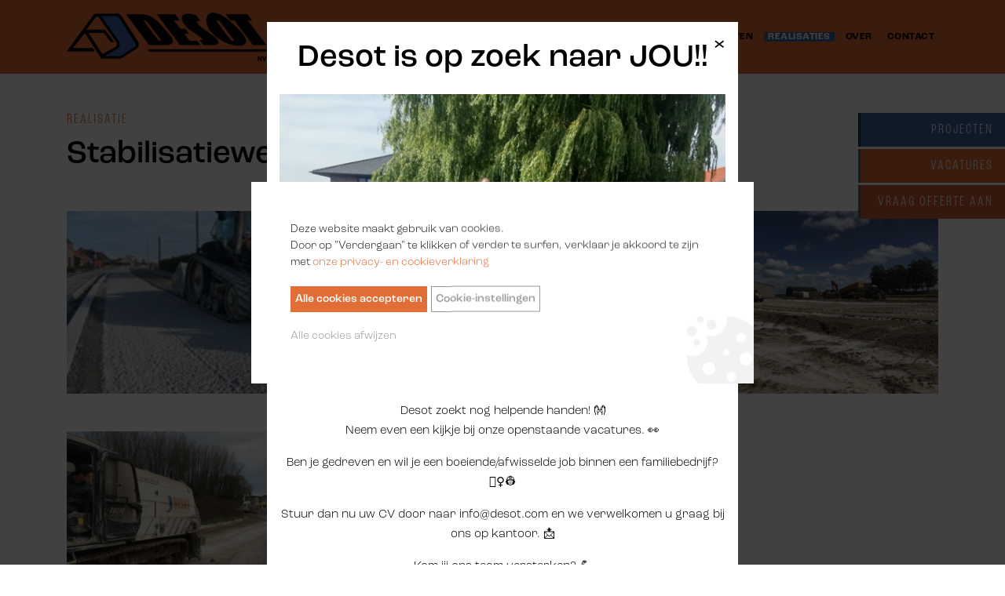

--- FILE ---
content_type: text/html; charset=utf-8
request_url: https://www.desot.com/realisaties/stabilisatiewerken
body_size: 4232
content:
<!DOCTYPE html>
<html lang="nl">
    <head>
        <meta charset="UTF-8">
        <title>Stabilisatiewerken | Realisaties grondwerken Desot Ieper | Desot</title>

        <meta http-equiv="X-UA-Compatible" content="IE=edge,chrome=1" />
        <meta http-equiv="Content-Type" content="text/html; charset=utf-8" />
        <meta name="viewport" content="width=device-width, initial-scale=1, maximum-scale=1, user-scalable=0" />
        <meta name="description" content="Projecten grondwerk, rioleringswerk, wegeniswerken, waterwerken, aanleg tuinen, aanleg parkings en opritten en afbraak. We zijn fier op ons werk! Bent u onze volgende tevreden klant?" />
        <meta name="keywords" content="Realisaties" />

        <!-- CSS -->
        <link rel="stylesheet" href="/css/styles.css?id=CtIBrUb10" />

        <!-- FB Opengraph -->
        <meta property="og:type" content="company" />
        <meta property="og:title" content="Stabilisatiewerken | Realisaties grondwerken Desot Ieper | Desot" />
        <link rel="canonical" href="http://www.desot.com/realisaties/stabilisatiewerken" />
        <meta property="og:locale" content="nl_NL" />
        <meta property="og:url" content="http://www.desot.com/realisaties/stabilisatiewerken" />
        <meta property="og:site_name" content="Desot NV" />
        <meta property="og:image" content="http://www.desot.com/media/assets/share.jpg" />
        <meta property="og:description" content="Wij zijn Desot">

        <!-- Favicon -->
        <link rel="apple-touch-icon" sizes="180x180" href="/media/assets/icon/apple-touch-icon.png">
        <link rel="icon" type="image/png" sizes="32x32" href="/media/assets/icon/favicon-32x32.png">
        <link rel="icon" type="image/png" sizes="16x16" href="/media/assets/icon/favicon-16x16.png">
        <link rel="manifest" href="/media/assets/icon/site.webmanifest">
        <link rel="mask-icon" href="/media/assets/icon/safari-pinned-tab.svg" color="#e16d37">
        <meta name="msapplication-TileColor" content="#e16d37">
        <meta name="theme-color" content="#e16d37">

        <link rel="stylesheet" href="/css/cookieconsent.css?id=OGw0WDn1">
        <script src="//shared.in2red.be/js/cookieconsent.min.js"></script>
        
        <script>
            window.addEventListener("load", function () {
                window.cookieconsent.initialise({
                    "palette": {
                        "button": {
                            "background": "#e16d37",
                            "color": "#ffffff",
                        },
                        "popup": {
                            "background": "#ffffff",
                            "color": "#1d1d1b",
                        },
                    },
                    "content": {
                        "message": 'Deze website maakt gebruik van cookies.<br>Door op "Verdergaan" te klikken of verder te surfen, verklaar je akkoord te zijn met <a href="<br>privacy" >onze privacy- en cookieverklaring</a>',
                        "dismiss": "Alle cookies accepteren",
                        "settings": "Cookie-instellingen",
                        "refuse": "Alle cookies afwijzen",
                        "href": "/privacybeleid#cookies"
                    }
                });
            });
        </script>
        

        
    </head>

    <body>

        <nav id="slide-menu" class="mobile-nav" role="navigation">

            <ul class="li-languages no-style mb-0 clearfix">
                
            </ul>

            <ul class="no-style mb-0">
                <li>
                    <a href="/" class="">Home</a>
                </li>
                
                <li>
                    <a href="/grond-en-rioleringswerken" class="">Grond- en rioleringswerken</a>

                    
                </li>
                
                <li>
                    <a href="/waterwerken" class="">Waterwerken</a>

                    
                </li>
                
                <li>
                    <a href="/parkings-en-opritten" class="">Parkings en opritten</a>

                    
                </li>
                
                <li>
                    <a href="/realisaties" class="active">Realisaties</a>

                    
                </li>
                
                <li>
                    <a href="/over" class="">Over</a>

                    
                </li>
                
                <li>
                    <a href="/contact" class="">Contact</a>

                    
                </li>
                
                <li class="d-md-none d-block">
                    <a href="/vacatures" class="bg-blue text-white">Vacatures</a>
                </li>
                <li class="d-md-none d-block">
                    <a href="/offerte" class="bg-blue text-white">Vraag offerte aan</a>
                </li>
            </ul>
            <ul class="no-style mb-0 list-mobile-social">
                
                <li>
                    <a href="//facebook.com/Desot-NV-103528335049401" target="_blank"><i class="pr-1 text-blue icon-facebook"></i>Volg ons op Facebook</a>
                </li>
                
                
                <li>
                    <a href="//https://www.instagram.com/desot_nv/" target="_blank"><i class="pr-1 text-blue icon-instagram"></i>Volg ons op Instagram</a>
                </li>
                
                
                
            </ul>
        </nav>

        <div class="mobile-sticky-nav d-lg-none position-sticky bg-orange py-2 w-100 t0 text-center">
            <a href="#slide-menu" class="position-absolute l15 absolute-ycentered">
                <button class="menu-link">
                    <span class="bar"></span>
                    <span class="bar"></span>
                    <span class="bar"></span>
                </button>
            </a>
            <a href="/" class="m0-auto w_150 d-inline-block">
                <img src="/media/assets/desot-logo-black.png" alt="Desot">
            </a>
        </div>

        <div class="tools">
            <ul class="toolbar no-style mb-0">
                <li>
                    <a href="/projecten">Projecten</a>
                </li>
                <li>
                    <a href="/vacatures">Vacatures</a>
                </li>
                <li>
                    <a href="/offerte">Vraag offerte aan</a>
                </li>
            </ul>
        </div>

        <div class="head-nav bg-orange t0" >
            
            <div class="container" id="head-nav">
                <div class="row py-3 d-flex align-items-center">
                    <div class="col-md-3">
                        <a href="/" title="Desot NV">
                            <img src="/media/assets/desot-logo-black.png" alt="Desot NV">
                        </a>
                    </div>
                    <div class="col text-right">
                        <ul class="no-style list-horizontal list-navigation mb-0 ">
                            
                            <li >
                                <a href="/grond-en-rioleringswerken" class=" " >Grond- en rioleringswerken</a>
                                
                            </li>
                            
                            <li >
                                <a href="/waterwerken" class=" " >Waterwerken</a>
                                
                            </li>
                            
                            <li >
                                <a href="/parkings-en-opritten" class=" " >Parkings en opritten</a>
                                
                            </li>
                            
                            <li >
                                <a href="/realisaties" class=" active" >Realisaties</a>
                                
                            </li>
                            
                            <li >
                                <a href="/over" class=" " >Over</a>
                                
                            </li>
                            
                            <li >
                                <a href="/contact" class=" " >Contact</a>
                                
                            </li>
                            
                        </ul>
                    </div>
                </div>
                
            </div>
        </div>

        
        
        <main>
            <div class="container mt-5">
    <h3 data-aos="fade-in">Realisatie</h3>
    <h1 data-aos="fade-in" class="mb-0">Stabilisatiewerken</h1>

    
    <div class="row mb-5" data-aos="fade-up">
        
        <div class="col-lg-4 col-md-6 mt-5">
            <a href="/_userfiles/realisations/1800x/20250901103734stabilisering.jpg" data-fancybox="realisation" class="w-thumbs d-block img-effect img-effect-blue ">
                <img src="/_userfiles/realisations/750x500/20250901103734stabilisering.jpg" alt="">
            </a>
        </div>
        
        <div class="col-lg-4 col-md-6 mt-5">
            <a href="/_userfiles/realisations/1800x/20221127061333foto-stabilisatie.jpg" data-fancybox="realisation" class="w-thumbs d-block img-effect img-effect-blue ">
                <img src="/_userfiles/realisations/750x500/20221127061333foto-stabilisatie.jpg" alt="">
            </a>
        </div>
        
        <div class="col-lg-4 col-md-6 mt-5">
            <a href="/_userfiles/realisations/1800x/20220715031428stabilisatie-3.jpg" data-fancybox="realisation" class="w-thumbs d-block img-effect img-effect-blue ">
                <img src="/_userfiles/realisations/750x500/20220715031428stabilisatie-3.jpg" alt="">
            </a>
        </div>
        
        <div class="col-lg-4 col-md-6 mt-5">
            <a href="/_userfiles/realisations/1800x/20220715031424stabilisatie-1.jpg" data-fancybox="realisation" class="w-thumbs d-block img-effect img-effect-blue ">
                <img src="/_userfiles/realisations/750x500/20220715031424stabilisatie-1.jpg" alt="">
            </a>
        </div>
        
        <div class="col-lg-4 col-md-6 mt-5">
            <a href="/_userfiles/realisations/1800x/20220715031421stbilisatie-2.jpg" data-fancybox="realisation" class="w-thumbs d-block img-effect img-effect-blue ">
                <img src="/_userfiles/realisations/750x500/20220715031421stbilisatie-2.jpg" alt="">
            </a>
        </div>
        

        
    </div>
    

    

    
    <div data-aos="fade-in">
        <h5 class="text-underline mt-5 mb-2">Categorieën</h5>
        <ul class="no-style list-horizontal">
            
            <li>
                <span class="btn no-cursor">
                    
                    <a href="/grond-en-rioleringswerken" class="text-white">
                    
                    Grond- en rioleringswerken
                    
                    </a>
                    
                </span>
            </li>
            
        </ul>
    </div>
    

    <div class="mt-5">
        <div class="sharebuttons mb-3">
            <div class="fb-share-button" data-href="http://www.desot.com/realisaties/stabilisatiewerken" data-layout="button_count" style="vertical-align:top;"></div>
            <a class="twitter-share-button" style="vertical-align:top;" href="https://twitter.com/intent/tweet">Tweet</a>
        </div>

        <a href="/realisaties" class="btn-underline mt-5">Terug naar overzicht</a>
    </div>
</div>

        </main>

        
        
        <div class="bg-blue py-5 mt-7">
            <div class="container">
                <div class="row d-md-flex text-white text-center">
                    
                    <div class="category-item col-md-4 mb-md-0 mb-5">
                        <a href="/grond-en-rioleringswerken" title="Grond- en rioleringswerken" class="category-icon">
                            <i class="icon-afbraakwerken text-white" style="font-size: 5.5rem;"></i>
                        </a>
                        <div class="text-white mt-4">
                            <a href="/grond-en-rioleringswerken" title="Grond- en rioleringswerken">
                                <h4 class="text-white hover-underline">Grond- en rioleringswerken</h4>
                            </a>
                            
                            <p>Met ons uitgebreid machinepark voeren we zowel particuliere als openbare grond- en rioleringswerken uit.</p>
                            
                        </div>
                        <a href="/grond-en-rioleringswerken" title="Grond- en rioleringswerken" class="btn">Ontdek</a>
                    </div>
                    
                    <div class="category-item col-md-4 mb-md-0 mb-5">
                        <a href="/waterwerken" title="Waterwerken" class="category-icon">
                            <i class="icon-waterwerken text-white" style="font-size: 4rem;"></i>
                        </a>
                        <div class="text-white mt-4">
                            <a href="/waterwerken" title="Waterwerken">
                                <h4 class="text-white hover-underline">Waterwerken</h4>
                            </a>
                            
                            <p>Oeverversterking, plaatsen damwand, ruimingswerken, aanleg vijvers, of ook andere waterwerken zijn onze specialiteit.</p>
                            
                        </div>
                        <a href="/waterwerken" title="Waterwerken" class="btn">Ontdek</a>
                    </div>
                    
                    <div class="category-item col-md-4 mb-md-0 mb-5">
                        <a href="/parkings-en-opritten" title="Parkings en opritten" class="category-icon">
                            <i class="icon-parking text-white" style="font-size: 4rem;"></i>
                        </a>
                        <div class="text-white mt-4">
                            <a href="/parkings-en-opritten" title="Parkings en opritten">
                                <h4 class="text-white hover-underline">Parkings en opritten</h4>
                            </a>
                            
                            <p>Wij leveren en plaatsen ook verharding voor parkings en opritten voor particulieren, industrie of publieke diensten. </p>
                            
                        </div>
                        <a href="/parkings-en-opritten" title="Parkings en opritten" class="btn">Ontdek</a>
                    </div>
                    
                </div>
            </div>
        </div>
        
        
        <a href="/vacatures" title="Wij zijn op zoek naar jou!">
            <div class="d-lg-flex">
                <div class="col-lg-6 px-0 img-effect img-effect-blue">
                    <img src="/_userfiles/banners/1000x300/20250901104540groepsfoto.jpg" alt="Wij zijn op zoek naar jou!">
                </div>
                <div class="col-lg-6 px-lg-0 bg-orange align-center justify-content-center">
                    <div class="text-center text-white px-5 py-lg-0 py-5">
                        <h2 class="text-uppercase">Wij zijn op zoek naar jou!</h2>
                        <div class="btn-underline btn-underline-center btn-underline-white">Bekijk onze vacatures</div>
                    </div>
                </div>
            </div>
        </a>
        <footer class="py-5 bg-white">
            <div class="container">
                <div class="row text-md-left text-center">
                    <div class="mt-md-0 col-md-4 mt-4">
                        <h5>Desot NV</h5>
                        <ul class="no-style mb-0">
                            <li>Langemarkseweg 12</li>
                            <li>8904 Boezinge</li>
                            <li>BE 04 17 78 36 51</li>
                        </ul>
                    </div>

                    <div class="mt-md-0 col-md-4 mt-4">
                        <h5>Contact</h5>
                        <ul class="no-style mb-0">
                            <li>
                                <a href="tel:057488149" class="hover-underline">057 / 48 81 49</a>
                            </li>
                            <li>
                                <a href="mailto:info@desot.com" class="hover-underline">info@desot.com</a>
                            </li>
                        </ul>
                        <ul class="list-horizontal no-style mb-0">
                            
                            <li>
                                <a href="//facebook.com/Desot-NV-103528335049401" target="_blank" class="hover-orange"><i class="icon-facebook"></i></a>
                            </li>
                            
                            
                            <li>
                                <a href="//https://www.instagram.com/desot_nv/" target="_blank" class="hover-orange"><i class="icon-instagram"></i></a>
                            </li>
                            
                            
                            
                        </ul>
                    </div>

                    <div class="mt-md-0 col-md-4 mt-4">
                        <h5>Wat doen we?</h5>
                        <ul class="no-style mb-0">
                            
                            <li>
                                <a href="/grond-en-rioleringswerken" class="hover-underline">Grond- en rioleringswerken</a>
                            </li>
                            
                            <li>
                                <a href="/waterwerken" class="hover-underline">Waterwerken</a>
                            </li>
                            
                            <li>
                                <a href="/parkings-en-opritten" class="hover-underline">Parkings en opritten</a>
                            </li>
                            
                        </ul>
                    </div>
                </div>
                <div class="row">
                    <hr class="col-md-8 mt-6 mb-5">
                </div>
                <div class="text-center">
                    <ul class="list-horizontal no-style list-dash text-small">
                        
                        <li>
                            <a href="/disclaimer" class="hover-underline">Disclaimer</a>
                        </li>
                        
                        <li>
                            <a href="/privacybeleid" class="hover-underline">Privacybeleid</a>
                        </li>
                        
                        <li>
                            <a href="/sitemap" class="hover-underline">Sitemap</a>
                        </li>
                        
                        <li>
                            <a href="https://www.in2red.be" target="_blank" class="hover-underline">
                                Website by <img src="/media/assets/logo-in2red.png" alt="Webbureau In2Red" class="w_50">
                            </a>
                        </li>
                    </ul>
                </div>
            </div>
        </footer>

        
        <div class="modal fade" id="popup" tabindex="-1" role="dialog">
            <div class="modal-dialog text-center">
                <div class="modal-content">
                    <div class="modal-close">
                        <button type="button" data-dismiss="modal" aria-hidden="true" class="border-0 text-large">&times;</button>
                    </div>

                    <div class="modal-header pb-0">
                        
                        <header class="headerstyle">
                            <h1 class="modal-title">Desot is op zoek naar JOU!! </h1>
                        </header>
                        
                    </div>


                    <div class="modal-body">
                        
                        <img src="/_userfiles/popup/600x/20250901104525groepsfoto.jpg" />
                        

                        
                        <div class="last-child-mb0"><p>Desot zoekt nog helpende handen! &#128080;<br />Neem even een kijkje bij onze openstaande vacatures. &#128064;</p>
<p>Ben je gedreven en wil je een boeiende/afwisselde job binnen een familiebedrijf? &#128119;&#8205;&#9792;&#65039;&#128119;</p>
<p>Stuur dan nu uw CV door naar info@desot.com en we verwelkomen u graag bij ons op kantoor. &#128233;</p>
<p>Kom jij ons team versterken? &#128170;</p></div>
                        
                    </div>

                    
                    <div class="modal-footer pt-0">
                        <a href="/vacatures" class="btn" >Neem even een kijkje bij onze openstaande vacatures. </a>
                    </div>
                    
                </div>
            </div>
        </div>
        

        
        <script src="/js/styles.min.js?id=CtIBrUb10"></script>

        
        <div id="fb-root"></div>
        <script>
            (function(d, s, id) {
                var js, fjs = d.getElementsByTagName(s)[0];
                if (d.getElementById(id)) return;
                js = d.createElement(s);
                js.id = id;
                js.src = "//connect.facebook.net/en_US/sdk.js#xfbml=1&version=v2.8";
                fjs.parentNode.insertBefore(js, fjs);
            }(document, 'script', 'facebook-jssdk'));
        </script>

        <script>
            window.twttr = (function(d, s, id) {
                var js, fjs = d.getElementsByTagName(s)[0],
                    t = window.twttr || {};
                if (d.getElementById(id)) return t;
                js = d.createElement(s);
                js.id = id;
                js.src = "https://platform.twitter.com/widgets.js";
                fjs.parentNode.insertBefore(js, fjs);
                t._e = [];
                t.ready = function(f) {
                    t._e.push(f);
                };
                return t;
            }(document, "script", "twitter-wjs"));
        </script>
        
    </body>
</html>


--- FILE ---
content_type: text/css
request_url: https://www.desot.com/css/cookieconsent.css?id=OGw0WDn1
body_size: 394
content:
.cookie_consent {
    position: fixed;
    padding: 50px;
    background-color: #544741;
    color: white;
    top: 50%;
    left: 50%;
    width: 50vw;
    z-index: 99999999;
    transition: ease all .3s;
    font-size: 14px;
    transform: translate(-50%, -50%);
    overflow: hidden;
}

.cc_message a {
    color: #e16d37;
}

.cookie_consent:after {
    content: '';
    width: 100px;
    height: 100px;
    display: block;
    position: absolute;
    right: -15px;
    bottom: -15px;
    opacity: .05;
    background-image: url('/media/assets/cookies.png');
    background-repeat: no-repeat;
    background-size: cover;
}

@media all and (max-width: 767px){
    .cookie_consent {
        width: 90vw;
        max-width: 90vw;
        padding: 25px;
    }
}

.cookie_consent .cc_body {
    padding-right: 0;
    padding-left: 0;
}

.cookie_consent .buttons {
    display: flex;
    align-items: center;
}

.cookie_consent .cc_href {
    color: white;
    text-decoration: underline;
}

.cookie_consent .cc_button {
    color: white;
    padding: 5px;
    appearance: none;
    border: 1px solid #e16d37;
    background-color: white;
    border-radius: 0px;
    display: block;
    width: auto;
    font-weight: 500;
}

.cookie_consent .cc_button.cc_button_refuse {
    border: 0;
    padding: 0;
    font-weight: 300;
    color: #999999 !important;
    background-color: white !important;
}

.cookie_consent .cc_button.cc_button_settings {
    border: 1px solid #999999;
    color: #999999 !important;
    background-color: white !important;
    margin-left: 5px;
}


--- FILE ---
content_type: application/javascript
request_url: https://shared.in2red.be/js/cookieconsent.min.js
body_size: 1724
content:
!function(t){var e={};function o(n){if(e[n])return e[n].exports;var i=e[n]={i:n,l:!1,exports:{}};return t[n].call(i.exports,i,i.exports,o),i.l=!0,i.exports}o.m=t,o.c=e,o.d=function(t,e,n){o.o(t,e)||Object.defineProperty(t,e,{enumerable:!0,get:n})},o.r=function(t){"undefined"!=typeof Symbol&&Symbol.toStringTag&&Object.defineProperty(t,Symbol.toStringTag,{value:"Module"}),Object.defineProperty(t,"__esModule",{value:!0})},o.t=function(t,e){if(1&e&&(t=o(t)),8&e)return t;if(4&e&&"object"==typeof t&&t&&t.__esModule)return t;var n=Object.create(null);if(o.r(n),Object.defineProperty(n,"default",{enumerable:!0,value:t}),2&e&&"string"!=typeof t)for(var i in t)o.d(n,i,function(e){return t[e]}.bind(null,i));return n},o.n=function(t){var e=t&&t.__esModule?function(){return t.default}:function(){return t};return o.d(e,"a",e),e},o.o=function(t,e){return Object.prototype.hasOwnProperty.call(t,e)},o.p="",o(o.s=0)}([function(t,e){function o(t){return(o="function"==typeof Symbol&&"symbol"==typeof Symbol.iterator?function(t){return typeof t}:function(t){return t&&"function"==typeof Symbol&&t.constructor===Symbol&&t!==Symbol.prototype?"symbol":typeof t})(t)}window,window.cookieconsent={options:{palette:{popup:{background:"",text:"","border-radius":"0px"},button:{background:"",text:"","border-radius":"0px"}},content:{message:"",dismiss:"",refuse:""},position:"center",onPreferencesChanged:function(){}},initialise:function(t){this.options=this.merge(this.options,t),this.getCookie("__l_cc")||("function"==typeof this.options.onPreferencesChanged&&this.options.onPreferencesChanged({event:"default",consent:"denied"}),this.parseCookieBanner())},getCookie:function(t){var e=document.cookie.match(RegExp("(?:^|;\\s*)"+t+"=([^;]*)"));return e?e[1]:null},parseCookieScripts:function(){var t=new Date;t.setDate(t.getDate()+365),document.cookie="__l_cc=true; path=/; expires="+t.toGMTString()+";";var e=this;if(this.httpGetAsync("/ajax/cookieconsent.php",(function(t){for(var o=/<script[\s\S]*?>([\s\S]*?)<\/script>/gi,n=e.htmlToElements(t),i=0;i<n.length;i++)if(null!=n[i].outerHTML){if(n[i].outerHTML.match(o)){var s=document.createElement("script"),c=document.createTextNode(n[i].innerHTML);s.appendChild(c)}else s=n[i];document.getElementsByTagName("body")[0].appendChild(s)}var r=document.getElementById("cookie_consent");r.parentNode.removeChild(r)})),"center"==this.options.position){var o=document.getElementsByClassName("cookie-backdrop")[0];document.getElementsByTagName("body")[0].removeChild(o)}"function"==typeof this.options.onPreferencesChanged&&this.options.onPreferencesChanged({event:"update",consent:"granted"})},dontParseCookieScripts:function(){document.cookie="__l_cc=false; path=/;";var t=document.getElementById("cookie_consent");if(t.parentNode.removeChild(t),"center"==this.options.position){var e=document.getElementsByClassName("cookie-backdrop")[0];document.getElementsByTagName("body")[0].removeChild(e)}"function"==typeof this.options.onPreferencesChanged&&this.options.onPreferencesChanged({event:"update",consent:"denied"})},htmlToElements:function(t){var e=document.createElement("div");return e.innerHTML=t,e.childNodes},httpGetAsync:function(t,e){var o=new XMLHttpRequest;o.onreadystatechange=function(){4==o.readyState&&200==o.status&&e(o.responseText)},o.open("GET",t,!0),o.send(null)},parseCookieBanner:function(){if("center"==this.options.position){var t=document.createElement("div");t.setAttribute("class","cookie-backdrop fade in")}var e=document.createElement("div");e.setAttribute("id","cookie_consent"),e.setAttribute("class","cookie_consent "+this.options.position);var o="";for(var n in this.options.palette.popup)o+=n+":"+this.options.palette.popup[n]+";";e.setAttribute("style",o);var i=document.createElement("div");i.setAttribute("class","bottom"==this.options.position?"cc_body container":"cc_body");var s=document.createElement("div");s.setAttribute("class","bottom"==this.options.position?"cc_flex w-flex":"cc_flex");var c=document.createElement("div");c.innerHTML=this.options.content.message+" ",c.setAttribute("class","cc_message"),c.setAttribute("class","bottom"==this.options.position?"cc_message col-md-8 col-xs-12 pl-0 text-smaller-xs d-block mb10-xs":"cc_message");var r=document.createElement("div");r.setAttribute("class","buttons_parent"),r.setAttribute("class","bottom"==this.options.position?"buttons_parent col-md-4 col-xs-12 px-0":"buttons_parent");var a=document.createElement("div");a.setAttribute("class","bottom"==this.options.position?"cc_message buttons":"cc_message buttons mt20");var p=document.createElement("div");p.setAttribute("class","bottom"==this.options.position?"cc_message buttons mt10":"cc_message buttons mt20");var u=document.createElement("button");if(u.innerHTML=this.options.content.dismiss,u.setAttribute("class","bottom"==this.options.position?"cc_button w-100":"cc_button"),u.setAttribute("onclick","window.cookieconsent.parseCookieScripts()"),"center"==this.options.position){var d=document.createElement("a");d.innerHTML=this.options.content.settings,d.setAttribute("class","cc_button cc_button_settings"),d.setAttribute("href",this.options.content.href)}var l=document.createElement("button");l.innerHTML=this.options.content.refuse,l.setAttribute("class","bottom"==this.options.position?"cc_button cc_button_refuse w-100":"cc_button cc_button_refuse"),l.setAttribute("onclick","window.cookieconsent.dontParseCookieScripts()");var m="";for(var n in this.options.palette.button)m+=n+":"+this.options.palette.button[n]+";";u.setAttribute("style",m),l.setAttribute("style",m),a.appendChild(u),"center"==this.options.position&&a.appendChild(d),p.appendChild(l),r.appendChild(a),r.appendChild(p),s.appendChild(c),s.appendChild(r),i.appendChild(s),e.appendChild(i),document.getElementsByTagName("body")[0].appendChild(e),"center"==this.options.position&&document.getElementsByTagName("body")[0].appendChild(t)},merge:function(t,e){var n=this;return Object.keys(e).forEach((function(i){t.hasOwnProperty(i)&&"object"===o(e[i])?n.merge(t[i],e[i]):t[i]=e[i]})),t}}}]);